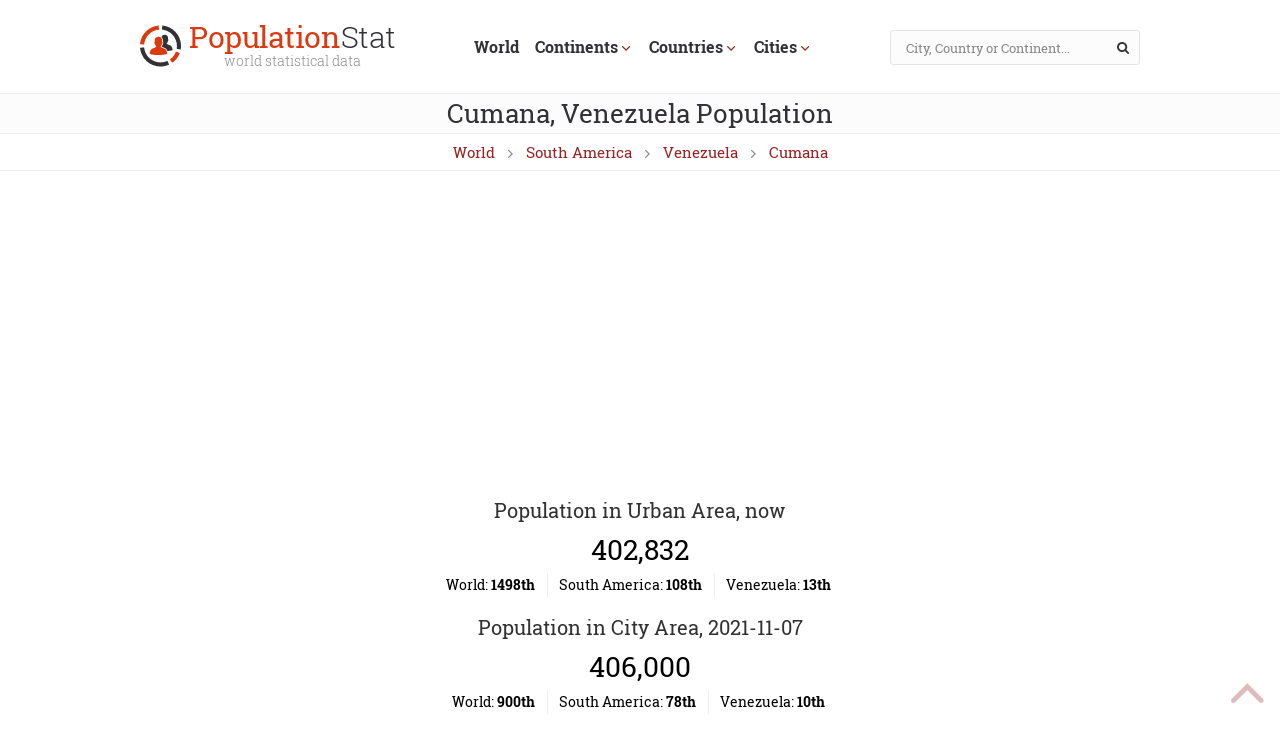

--- FILE ---
content_type: text/html; charset=UTF-8
request_url: https://populationstat.com/venezuela/cumana
body_size: 16509
content:
<!DOCTYPE HTML>
<html lang="en">
<head>
	<meta charset="UTF-8">
	<title>Cumana, Venezuela Population (2026) - Population Stat</title>

	
	<meta name="HandheldFriendly" content="True">
	<meta name="viewport" content="width=device-width, initial-scale=1.0, minimum-scale=1.0, maximum-scale=3.0">
	<meta name="format-detection" content="telephone=no">

	<style>
        *,:before,:after{-webkit-box-sizing:border-box;-moz-box-sizing:border-box;box-sizing:border-box}input,textarea{margin:0}input[type="checkbox"],input[type="radio"]{-webkit-box-sizing:border-box;-moz-box-sizing:border-box;box-sizing:border-box;padding:0}button[disabled],html input[disabled]{cursor:default}button,html input[type="button"],input[type="reset"],input[type="submit"]{-webkit-appearance:button;cursor:pointer}html,body,div,span,applet,object,iframe,h1,h2,h3,h4,h5,h6,p,pre,a,abbr,acronym,address,big,cite,code,del,dfn,em,img,ins,kbd,s,samp,small,strike,strong,sub,sup,tt,var,b,u,i,center,dl,dt,dd,ol,ul,li,fieldset,form,label,legend,table,caption,tbody,tfoot,thead,tr,th,td,article,aside,canvas,details,embed,figure,figcaption,footer,header,hgroup,menu,nav,output,ruby,section,summary,time,mark,audio,video{margin:0;padding:0;border:0;font-size:15px;font:inherit;vertical-align:baseline}article,aside,details,figcaption,figure,footer,header,hgroup,menu,nav,section{display:block}body{line-height:1;background-color:#fff}ol,ul{list-style:none}table{border-collapse:collapse;border-spacing:0}:focus{outline:0}b,strong{font-weight:700}i,em{font-style:italic}sub{vertical-align:sub;font-size:smaller}sup{vertical-align:super;font-size:smaller}@font-face{font-family:'Roboto Slab';font-style:normal;font-weight:300;src:url(/fonts/roboto-slab-300.eot);src:local('Roboto Slab Light'),local(RobotoSlab-Light),url(/fonts/roboto-slab-300.eot?#iefix) format("embedded-opentype"),url(/fonts/roboto-slab-300.woff2) format("woff2"),url(/fonts/roboto-slab-300.woff) format("woff"),url(/fonts/roboto-slab-300.ttf) format("truetype"),url(/fonts/roboto-slab-300.svg#RobotoSlab) format("svg")}@font-face{font-family:'Roboto Slab';font-style:normal;font-weight:400;src:url(/fonts/roboto-slab-regular.eot);src:local('Roboto Slab Regular'),local(RobotoSlab-Regular),url(/fonts/roboto-slab-regular.eot?#iefix) format("embedded-opentype"),url(/fonts/roboto-slab-regular.woff2) format("woff2"),url(/fonts/roboto-slab-regular.woff) format("woff"),url(/fonts/roboto-slab-regular.ttf) format("truetype"),url(/fonts/roboto-slab-regular.svg#RobotoSlab) format("svg")}@font-face{font-family:'Roboto Slab';font-style:normal;font-weight:700;src:url(/fonts/roboto-slab-700.eot);src:local('Roboto Slab Bold'),local(RobotoSlab-Bold),url(/fonts/roboto-slab-700.eot?#iefix) format("embedded-opentype"),url(/fonts/roboto-slab-700.woff2) format("woff2"),url(/fonts/roboto-slab-700.woff) format("woff"),url(/fonts/roboto-slab-700.ttf) format("truetype"),url(/fonts/roboto-slab-700.svg#RobotoSlab) format("svg")}@font-face{font-family:'icons';src:url(/fonts/icons.eot);src:url(/fonts/icons.eot#iefix) format("embedded-opentype"),url(/fonts/icons.woff2) format("woff2"),url(/fonts/icons.woff) format("woff"),url(/fonts/icons.ttf) format("truetype"),url(/fonts/icons.svg#icons) format("svg");font-weight:400;font-style:normal}html,body{height:100%}body{font:14px/24px 'Roboto Slab',sans-serif;color:#000;background:#fff}#wrapper{position:relative;min-width:320px;min-height:100%}.center{position:relative;margin:auto;padding:0;max-width:1000px}.center:before,.center:after,.content:before,.center:after{content:"";display:block;clear:both}p,.text ul,.text ol,.text dl{margin:15px 0}.text ul,.text ol,.text dd{padding-left:18px}.text ul{list-style-type:disc}.text ol{list-style-type:decimal}h1,h2,h3,h4,h5,h6{margin:22px 0 16px;font-weight:600;color:#313132}img{max-width:100%}[class^="icon-"]:before,[class*=" icon-"]:before{font-family:"icons";font-style:normal;font-weight:400;speak:none;display:inline-block;text-decoration:inherit;width:1em;margin-right:.2em;text-align:center;font-variant:normal;text-transform:none;line-height:1em;margin-left:.2em;-webkit-font-smoothing:antialiased;-moz-osx-font-smoothing:grayscale}a{transition:.3s;text-decoration:none}a.logo:hover,a.link_all:hover{text-decoration:none}.breadcrumb a:hover,.header a,a:hover,.content a:hover,a.logo:hover,a.link_all:hover{color:#333135}.breadcrumb a,.content a,.header a:hover,.top-button,a.link_all,.icon-ud:before,.icon-search:hover,li.dropdown:hover,.nav ul li ul li a:hover,.footer a:hover,.nav ul li ul li a.link_more:hover{color:#962120}a.logo span{color:#DB3A11}.icon-right:before{content:'\e804'}.icon-search:before{content:'\e801'}.icon-home:before{content:'\e803';margin-right:4px;margin-left:-1px}.icon-down:before{content:'\f004'}.icon-up:before{content:'\f005'}.icon-menu:before{content:'\f008'}::-webkit-input-placeholder{color:#888}::-moz-placeholder{color:#999}:-ms-input-placeholder{color:#999}:-moz-placeholder{color:#999}a.logo{font-size:30px;letter-spacing:-.5px;text-align:center;font-weight:300;display:inline-block}a.logo span{font-weight:400;margin-right:-5px}a.logo div{color:#8c8d8d;font-size:14px;letter-spacing:0}.logo_img{background:url(/images/logo.svg) no-repeat;background-size:42px 42px;width:42px;height:42px;content:"";margin-right:7px;display:inline-block;margin-bottom:-1px}.footer .logo_img{background:url(/images/logo_footer.svg) no-repeat}.header{padding:25px 0 20px;border-bottom:1px solid #efefef}.logo_wrap{float:left}.header_search{float:right;position:relative}.search_field{-webkit-appearance:none;height:35px;width:250px;padding:5px 35px 5px 15px;background:#fcfcfc;font-size:13px;font-family:'Roboto Slab';color:#000;border:1px solid #e3e3e3;border-radius:3px;margin-top:5px}.icon-search{top:2px;right:2px;width:30px;height:100%;text-align:center;cursor:pointer;color:#333135;transition:.3s;position:absolute;border:0;background:none}.breadcrumb{margin:-15px 0 15px;padding:5px 0;text-align:center;border-bottom:1px solid #eee}.breadcrumb a{font-size:15px;margin:0 5px}.icon-ud.rotate:before{transform:rotate(-90deg);-webkit-transform:rotate(-90deg);-moz-transform:rotate(-90deg);-ms-transform:rotate(-90deg);-o-transform:rotate(-90deg);filter:progid:DXImageTransform.Microsoft.BasicImage(rotation=3);color:#8c8d8d}ul.rank{list-style-type:none;font-size:15px;text-align:center;padding-left:0;margin:-7px 0 18px}ul.rank span{font-weight:600}ul.rank.city span{font-weight:600}ul.rank.city{font-size:14px;margin-top:-14px}ul.rank li{display:inline-block;padding:0 12px 0 8px;border-right:1px solid #eee}ul.rank li:last-child{border-right:0}.nav{text-align:center}.nav ul{list-style:none;font-size:16px;transition:.33s all ease-out;font-weight:700}.nav ul li{display:inline-block;padding:10px 8px;cursor:pointer}.nav ul li div.dropdown-toggle{display:inline-block}.nav ul li ul li{padding:7px 0;display:block;line-height:15px;position:relative;font-weight:300;font-size:14px}.nav ul li ul li a{color:#333135}.nav ul li ul li span{position:absolute;right:0;font-size:10px;color:#aaa}li.dropdown:after{content:"";height:30px;width:100%;position:absolute;z-index:5;top:100%;left:0}@media only screen and (max-device-height:768px) and (max-device-width:1024px){li.dropdown:after{display:none}}.nav ul li ul li a.link_more{color:#aaa;font-size:13px}.icon-ud:before{content:'\f004';font-size:10px;margin-left:3px;vertical-align:1px}li.dropdown{position:relative}.dropdown-menu{position:absolute;top:100%;left:-4px;z-index:1000;display:none;float:left;min-width:180px;padding:5px 15px;margin-top:4px;font-size:14px;text-align:left;list-style:none;-webkit-background-clip:padding-box;background-clip:padding-box;box-shadow:10px 10px 16px rgba(0,0,0,0.1);background-color:#efefef}.atop,.amiddle{height:90px}.content{margin-bottom:112px}.content-left{width:66.66667%;float:left}.sidebar{width:30.33333%;float:right}.content-wide{width:100%}.chart{width:90%;height:330px;margin:-10px 5% 0}.data{width:33%;font-size:16px;float:right;height:230px;vertical-align:middle;display:table}.data-city{height:auto;float:none}.h2-city{margin-top:5px}.graph-city{margin:7px 0 11px}.data.data-wide{width:100%}.city_compare{margin:30px 0 11px}.data.data-wide .data-table{width:40%;float:left;margin-left:10%}.data.data-wide .data-table.table-right{width:40%;float:left;margin:0 0 0 10%}.data .main-clock{font-size:28px;text-align:center;margin-bottom:25px}.data:after{clear:both;content:"";display:block}.data-table{width:80%;margin:0 auto}.data-table td{border-top:1px solid #eee;border-bottom:1px solid #eee;padding:5px}.data-table td:first-child{text-align:right}.data-table td{text-align:left}.data .data-table{font-size:15px}.data .data-table.cleft,.data .data-table.cright{width:37%}.data .data-table.cleft{float:left;margin:0 1% 0 12%}.data .data-table.cright{float:right;margin:0 12% 0 1%}.data-table.col2 td:first-child,.data-table.col3 td:first-child{width:45%}.data-table.col2 td:last-child{width:55%}.data-table.col3 td{width:30%}.data-table.col3 td:last-child{width:27%}.clear{clear:both}svg>g>g>g>circle:first-child{display:none}sup{margin-top:-3px;position:absolute}.data-hr{clear:both;margin-bottom:15px}.data-wrap{display:table-cell;vertical-align:middle}.data-wrap h3,.data-wrap.wh{margin-top:-20px}.h300{height:300px}.hgraphs .chart{height:400px;margin-right:0;width:95%}.breadcrumb .center{position:relative;height:100%}.tabs{background-color:#fcfcfc;border-bottom:2px solid #efefef}ul.tabs,ul.ph_select,ul.ph_select_data{list-style:none;text-align:center}ul.tabs li,ul.ph_select li,ul.ph_select_data li{display:inline-block;padding:4px 8px;margin:0 2px;border-left:1px solid #efefef;border-right:1px solid #efefef;border-top:1px solid #efefef;font-size:14px;color:#555;cursor:pointer}ul.tabs li.active,ul.ph_select li.active,ul.ph_select_data li.active{color:#000;background-color:#efefef}ul.tabs li:hover,ul.ph_select li:hover,ul.ph_select_data li:hover{background-color:#efefef}.charts h3{font-size:16px;margin:15px 0 0}ul.ph_select li,ul.ph_select_data li{border-bottom:1px solid #efefef;padding:1px 8px}ul.ph_select,ul.ph_select_data{display:inline-block;padding-left:8px;margin:2px 0}.ph_div{text-align:center;margin:-8px 0 7px}.ph_div span{vertical-align:1px}.linking{width:90%;margin:0 auto;text-align:center}.linking div{display:inline-block;padding:1px 10px;border:1px solid #eee;color:#777;margin:4px}.linking div.active{background-color:#efefef;color:#000}.linking div span{margin-left:15px}.linking div span span{margin-left:2px}.container_link{text-align:center;margin-top:5px}.map{width:90%;height:400px;border:0;margin:0 auto;display:block}.imh2{height:20px;width:100%}table th{font-weight:600;text-transform:uppercase;line-height:17px;padding:6px 8px;vertical-align:bottom}table th,table tr:nth-child(even) td,.city_table div:nth-child(even){background-color:#fcfcfc}table.ph{color:#333135;width:90%;margin:0 auto;line-height:15px}table.ph.col4,table.ph.col3{width:60%}table.ph.col5{width:70%}table.ph.all{width:100%}table.ph tr,.city_table div{border:1px solid #eee}table.ph td{border:0;padding:6px 10px}table.ph.all td{border:0;padding:6px 4px}table.ph tr.y1,table.ph tr.y5{display:none}table.ph tr.y1.visible,table.ph tr.y5.visible{display:table-row}table.ph td.nv,table.ph th.nv{display:none}table.ph.all th,table.ph.all td{display:table-cell!important}table.col3 th{width:42%}table.col3 th:first-child{width:16%}table.col4 th{width:28%}table.col4 th:first-child{width:16%}table.col5 th{width:21%}table.col5 th:first-child{width:16%}table.col8 th{width:12.5%}table.col9 th{width:11.11%}table.col9 th:first-child{width:4.11%}table.col9 th:nth-child(2){width:18.11%}table.col8.all th,table.col9.all th{width:auto}table.ph span{margin-left:5px}table.ph.all span{margin-left:2px}table.ph.all th{padding:6px 4px;width:7.69%}table.ph.all.col8 th{width:7.69%}table.ph.all.col9 th{width:7.14%}table.ph td{text-align:center}table.ph .th_v1{display:none}table.ph.all .th_v2{display:none}table.ph.all .th_v1{display:block}a.link_all{margin-right:10px;margin-left:10px}.clock{transition:.3s}table.ph thead th{position:sticky;position:-webkit-sticky;top:-1px;z-index:10}.city_table div{width:17%;margin:-1px 1.5% 0;padding:5px 15px;display:inline-block}.city_table .pop{float:right}table[data-sortable]{border-collapse:collapse;border-spacing:0}table[data-sortable] th{vertical-align:bottom;font-weight:700;position:relative}table[data-sortable] th:not([data-sortable="false"]){-webkit-user-select:none;-moz-user-select:none;-ms-user-select:none;-o-user-select:none;user-select:none;-webkit-tap-highlight-color:rgba(0,0,0,0);-webkit-touch-callout:none;cursor:pointer}table[data-sortable] th:after{content:"";display:none;vertical-align:inherit;height:0;width:0;border-width:5px;border-style:solid;border-color:transparent;margin-right:1px;margin-left:10px;float:right}table[data-sortable] th[data-sorted="true"]{padding-left:5px;padding-right:12px}table[data-sortable] th[data-sorted="true"]:after{display:inline-block;position:absolute;right:0;bottom:11px}table[data-sortable] th[data-sorted-direction="descending"]:after{border-top-color:inherit;bottom:6px}table[data-sortable] th[data-sorted-direction="ascending"]:after{border-bottom-color:inherit}h1{font-weight:400;font-style:normal;font-family:'Roboto Slab',serif;color:#333135;font-size:26px;line-height:1.5;letter-spacing:0;border-bottom:1px solid #eee;text-align:center;margin-top:0;background-color:#fcfcfc}h2{font-size:20px;text-align:center;font-weight:400}h3{font-size:18px;text-align:center;font-weight:400}.pre_footer{width:100%;height:1px}.field,.send,textarea{display:block;margin:10px auto;padding:7px;color:#000}.field,textarea{background:#fcfcfc;font:normal 13px/1 'Roboto Slab';color:#000;border:1px solid #e3e3e3;border-radius:3px;width:60%}.send{padding:7px 20px}.footer{background-color:#333135;width:100%;color:#b5b5b5;padding:18px 0 15px;position:absolute;bottom:0;margin-top:84px}.footer.page_min{position:absolute;bottom:0;margin-top:84px}.footer a{color:#ddd}.footer .logo_img{opacity:.8;background-size:45px 45px;width:45px;height:45px}.footer .logo_img:hover{opacity:.9}.footer .logo_img a{width:100%;height:100%;display:block}.footer .logo_wrap{float:left}.footer_copy a{position:relative;margin-left:18px}.footer_copy a:before{content:"";position:absolute;left:-13px;top:8px;border-radius:5px;background:#555;height:5px;width:5px}.footer_copy,.footer_sources{margin-left:55px}.top-button{line-height:47px;text-align:center;transition:.33s all ease-out;position:fixed;overflow:hidden;text-decoration:none;z-index:20;position:fixed;right:5px;bottom:5px;opacity:.3;font-size:40px}.top-button:hover{opacity:.7}.p_search{display:block;padding:10px 0;text-align:center}.population_review,.population_image{max-width:750px;margin:0 auto;text-align:justify;text-indent:20px;font-size:15px;color:#1c1c1c}.population_review h2,.population_image{text-indent:0}.population_review h3{font-size:16px;font-weight:600;margin:17px 0 -5px;text-indent:0}.population_image{padding:20px 40px 0;text-align:center}.updated{text-align:right;font-style:italic}@media (min-width: 470px){.dropdown:hover,.dropdown:hover > a{color:#ff3433}}@media only screen and (max-height:768px) and (max-width:1024px){.dropdown.in_tablet > .dropdown-menu{display:block}.dropdown.in_tablet .icon-ud:before{content:'\f005'}}@media screen and (min-height:768px),screen and (min-width:1024px){.dropdown:hover > .dropdown-menu{display:block}.dropdown:hover .icon-ud:before{content:'\f005'}}.navbar-mobile{display:none}@media (max-width: 1040px){.center{padding:0 15px}nav ul{font-size:15px}.breadcrumb h1{padding-left:20px}.breadcrumb ul{padding-right:20px}.icon-ud:before{margin-left:2px}}@media (max-width: 1000px){.navbar-collapse > ul > li{padding:10px}.nav{padding-top:50px;margin-bottom:-10px}.dropdown-menu{top:80%}.chart{width:96%;margin:-10px 2% 0}table.ph{width:100%}.table_wrapper{overflow-x:auto}.data-table.col3 td:first-child{width:35%}}@media (max-width: 840px){.city_table div{width:23%;margin:-1px 1% 0}}@media (max-width: 810px){ul.tabs li{margin:0 2px 4px;border-bottom:1px solid #efefef}.data .data-table.cleft,.data .data-table.cright{width:40%}.data .data-table.cleft{margin:0 1% 0 9%}.data .data-table.cright{margin:0 9% 0 1%}.data-table.col3 td:first-child{width:30%}.data-table.col3 td{width:30%}.data-table.col3 td:last-child{width:40%}table.ph.col8 .rank,table.ph.col9 .rank{display:none!important}table.col8 .mf,table.col9 .mf{position:absolute;left:5px;top:auto;background-color:#fcfcfc;border:1px solid #eee!important;margin-top:-1px;z-index:1;white-space:nowrap;text-overflow:ellipsis;overflow:hidden;display:block}table.col8 .mf{width:61px!important}table.col9 .mf{width:140px!important;text-align:right}table.col8 th.mf,table.col9 th.mf{height:48px;padding-top:23px}table.col8.all th.mf,table.col9.all th.mf{height:65px;padding-top:40px}table.col8{margin-left:calc((810px - 100vw)/3.5)}table.col9{margin-left:calc((810px - 100vw)/1.7)}table.ph.col8.all{margin-left:50px}table.ph.col9.all{margin-left:129px}table.ph.col3,table.ph.col4{width:80%}table.ph.col5{width:90%}}@media (max-width: 710px){.data .data-table.cleft,.data .data-table.cright{width:42%}.data .data-table.cleft{margin:0 1% 0 7%}.data .data-table.cright{margin:0 7% 0 1%}}@media (max-width: 675px){.data .data-table.cleft,.data .data-table.cright{width:45%}.data .data-table.cleft{margin:0 1% 0 4%}.data .data-table.cright{margin:0 4% 0 1%}}@media (max-width: 630px){.data .data-table.cleft,.data .data-table.cright{width:49%;margin:0 .5%}table.col8{margin-left:49px}table.col9{margin-left:129px}.city_table div{width:31.33%;margin:-1px 1% 0}}@media (max-width: 580px){.field,textarea{width:100%}.data .data-table.cleft,.data .data-table.cright{width:96%;margin:0 2%}.data-table.col3 td:first-child{width:45%}.data-table.col3 td{width:30%}.data-table.col3 td:last-child{width:25%}.center{padding:0 10px}.header .logo_wrap{float:none;text-align:center;margin-left:-25px}.header_search{float:none;margin:-30px -10px 20px}.search_field{width:100%;border-radius:0}.navbar-collapse > ul > li{padding:10px 7px}.nav{margin-left:-10px;margin-right:-10px;padding-top:2px}.search_field{height:40px}table.ph.col8.all{margin-left:52px}table.ph.col9.all{margin-left:131px}table.ph.col3,table.ph.col4,table.ph.col5{width:100%}table.ph td{padding:6px 4px}table.ph td.mf{padding:6px 10px 6px 0}}@media (max-width: 500px){.navbar-collapse > ul > li{padding:10px 4px}}@media (max-width: 470px){.atop,.amiddle{height:100px}.population_review,.population_image{text-indent:0;padding:0 5px;text-align:left}.navbar-collapse > ul > li{padding:7px 4px}.city_table div{width:48%;margin:-1px 1% 0}.navbar-mobile{display:block;font-size:16px;font-weight:600;cursor:pointer;margin-top:5px}.navbar-mobile .icon-menu{font-size:17px;margin-right:3px}div.dropdown-toggle{width:100%}.navbar-collapse.in{display:block}.navbar-collapse{display:none;border:1px solid #d6d6d6;background-color:#efefef;margin:10px;text-align:left}.navbar-collapse a{font-size:16px;padding-left:10px}.navbar-collapse>ul>li,.dropdown.open .dropdown-menu li+li{width:100%;display:block;margin-left:0!important}.dropdown.open .dropdown-menu{font-size:14px;padding:3px 20px;margin-top:5px;margin-bottom:9px;position:relative;display:block;box-shadow:none;-webkit-box-shadow:none;width:100%}.dropdown .icon-ud{float:right;padding:0 5px 0 0}.dropdown .icon-ud:before{font-size:14px;color:#333135}.dropdown.open .icon-ud:before{content:'\f005';color:#ff3433}li.dropdown:after{display:none}.navbar-toggle.in,.dropdown-open a,.dropdown-menu a:hover{color:#ff3433}.dropdown-menu a{font-size:14px;color:#333135}.chart{width:100%;margin:-10px 2% 0}table.col8{margin-left:54px}table.col9{margin-left:134px}.navbar-toggle{padding:5px 0}.map{width:100%}}@media (max-width: 400px){a.link_all{display:block}}@media (max-width: 370px){.data-table.col3 td:first-child{width:40%}.data-table.col3 td{width:35%}.data-table.col3 td:last-child{width:25%}}
    </style>
	           
            <script type="text/javascript">
              var data=[],chart_rows=[],chart_fields=[],charts=[],options=[],selectrow="76",selectrow2="16",chart_position="top";
            chart_rows["total"] = [["1950",46000],["1951",47000],["1952",49000],["1953",51000],["1954",54000],["1955",56000],["1956",58000],["1957",60000],["1958",63000],["1959",65000],["1960",68000],["1961",71000],["1962",75000],["1963",79000],["1964",83000],["1965",87000],["1966",92000],["1967",96000],["1968",101000],["1969",106000],["1970",112000],["1971",118000],["1972",123000],["1973",128000],["1974",133000],["1975",139000],["1976",145000],["1977",151000],["1978",157000],["1979",164000],["1980",171000],["1981",178000],["1982",182000],["1983",186000],["1984",189000],["1985",193000],["1986",196000],["1987",200000],["1988",204000],["1989",207000],["1990",211000],["1991",216000],["1992",221000],["1993",226000],["1994",231000],["1995",236000],["1996",241000],["1997",247000],["1998",252000],["1999",258000],["2000",264000],["2001",270000],["2002",275000],["2003",279000],["2004",283000],["2005",288000],["2006",292000],["2007",297000],["2008",302000],["2009",306000],["2010",311000],["2011",316000],["2012",325000],["2013",336000],["2014",347000],["2015",358000],["2016",365000],["2017",372000],["2018",380000],["2019",386000],["2020",393000],["2021",399000],["2022",406000],["2023",412000],["2024",417000],["2025",423000],["2026",428000],["2027",433000],["2028",438000],["2029",442000],["2030",447000],["2031",452000],["2032",456000],["2033",460000],["2034",465000],["2035",469000]]; chart_fields["total"] = ["Total population"];
chart_left={"total": 100};var clock_rates = {"total": 0.00022196854389}
                var clock_values = {"total": 402832}
                const numberWithCommas = (x) => {
                  return Math.round(x).toString().replace(/\B(?=(\d{3})+(?!\d))/g, ",");
                }
                var clock = setInterval(function(){
                    for (var key in clock_rates) {
                        if (clock_rates.hasOwnProperty(key)) {
                            clock_values[key] += clock_rates[key];
                            if (elem = document.getElementById("clock_"+key)) elem.innerHTML = numberWithCommas(clock_values[key]);
                        }
                    }
                },1000)
            function initChart()
            {       
              google.charts.load("current", {"packages":["corechart"]});
              google.charts.setOnLoadCallback(drawCharts);
        
            function drawCharts() {
              var chart_w = Math.round(document.getElementById("text").offsetWidth*0.82);
               drawChart("total");
              }
             }
            </script>
            <script type="text/javascript" async src="https://www.gstatic.com/charts/loader.js" onLoad="initChart()"></script>
        
	<!-- Google tag (gtag.js) -->
	<script async src="https://www.googletagmanager.com/gtag/js?id=G-4TN84WBF6E"></script>
	<script>
		window.dataLayer = window.dataLayer || [];
		function gtag(){dataLayer.push(arguments);}
		gtag('js', new Date());

		gtag('config', 'G-4TN84WBF6E');
	</script>

</head>
<body>
	<div id="wrapper">
		<div class="header">
			<div class="center">
			<div class="header_wrap">
				<div class="header_search">
					<form action="/search/" class="search" method="POST">
						<input type="text" class="search_field" name="val" maxlength="40" value="" placeholder="City, Country or Continent...">
						<button class="icon-search" type="submit"></button>
					</form>
				</div>
				<div class="logo_wrap"><div class="logo_img"></div><a href="/" class="logo" title="World Population Statistics"><span>Population</span> Stat <div>world statistical data</div></a></div>

				<div class="nav" id="nav">
					<div class="navbar-mobile">
			            <div class="navbar-toggle"><span class="icon-menu" title="Toggle navigation"></span>Locations</div>
		          	</div>
	          		<div id="navbar" class="navbar-collapse">

					<ul class="nav_list">
	<li><a href="/">World</a></li><li class="dropdown"><div class="dropdown-toggle"><a href="/continents/" class="cat_link" ontouchstart="return ClickCatlink(event)">Continents<span class="icon-ud"></span></a></div><ul class="dropdown-menu"><li><a href="/asia/">Asia <span>4650 M</span></a></li><li><a href="/africa/">Africa <span>1384 M</span></a></li><li><a href="/europe/">Europe <span>745 M</span></a></li><li><a href="/north-america/">North America <span>504 M</span></a></li><li><a href="/south-america/">South America <span>438 M</span></a></li><li><a href="/central-america/">Central America <span>51 M</span></a></li><li><a href="/oceania/">Oceania <span>45 M</span></a></li><li><a href="/caribbean/">Caribbean <span>44 M</span></a></li><li><a class="link_more" href="/continents/">comparison</a></li></ul></li><li class="dropdown"><div class="dropdown-toggle"><a href="/countries/" class="cat_link" ontouchstart="return ClickCatlink(event)">Countries<span class="icon-ud"></span></a></div><ul class="dropdown-menu"><li><a href="/china/">China <span>1416 M</span></a></li><li><a href="/india/">India <span>1407 M</span></a></li><li><a href="/united-states/">United States <span>334 M</span></a></li><li><a href="/indonesia/">Indonesia <span>279 M</span></a></li><li><a href="/pakistan/">Pakistan <span>229 M</span></a></li><li><a href="/nigeria/">Nigeria <span>217 M</span></a></li><li><a href="/brazil/">Brazil <span>215 M</span></a></li><li><a href="/bangladesh/">Bangladesh <span>168 M</span></a></li><li><a href="/russia/">Russia <span>143 M</span></a></li><li><a href="/mexico/">Mexico <span>132 M</span></a></li><li><a class="link_more" href="/countries/">more...</a></li></ul></li><li class="dropdown"><div class="dropdown-toggle"><a href="/cities/" class="cat_link" ontouchstart="return ClickCatlink(event)">Cities<span class="icon-ud"></span></a></div><ul class="dropdown-menu"><li><a href="/japan/tokyo">Tokyo <span>37 M</span></a></li><li><a href="/india/delhi">Delhi <span>32 M</span></a></li><li><a href="/china/shanghai">Shanghai <span>29 M</span></a></li><li><a href="/bangladesh/dhaka">Dhaka <span>22 M</span></a></li><li><a href="/brazil/sao-paulo">Sao Paulo <span>22 M</span></a></li><li><a href="/mexico/mexico-city">Mexico City <span>22 M</span></a></li><li><a href="/egypt/cairo">Cairo <span>22 M</span></a></li><li><a href="/china/beijing">Beijing <span>21 M</span></a></li><li><a href="/india/mumbai">Mumbai <span>21 M</span></a></li><li><a href="/japan/osaka">Osaka <span>19 M</span></a></li><li><a class="link_more" href="/cities/">more...</a></li></ul></li>					</ul>

					</div>
				</div>

			</div>
			</div>

		</div>

		<h1>Cumana, Venezuela Population</h1>
        <div class="breadcrumb"><a href="/">World</a> <span class="icon-ud rotate"></span> <a href="/south-america/">South America</a> <span class="icon-ud rotate"></span> <a href="/venezuela/">Venezuela</a> <span class="icon-ud rotate"></span> <a href="/venezuela/cumana">Cumana</a></div>		<div class="content">
		<div class="center">
			<div class="text content-" id="text">
                
            <div style="margin:25px 0 12px">
                <script async src="//pagead2.googlesyndication.com/pagead/js/adsbygoogle.js"></script>
                <ins class="adsbygoogle"
                     style="display:block;width:100%"
                     data-ad-client="ca-pub-7234444337474803"
                     data-ad-slot="1497924169"
                     data-ad-format="auto"
                     data-full-width-responsive="true"></ins>
                <script>
                    (adsbygoogle = window.adsbygoogle || []).push({});
                </script>
            </div>        		<h2>Population in Urban Area, now</h2>
        <div class="data data-wide data-city"><div class="data-wrap">
            <div class="main-clock clock" id="clock_total">402,832</div>
        </div></div><ul class="rank city">
                    <li>World: <span>1498th</span></li>
                    <li>South America: <span>108th</span></li>
                    <li>Venezuela: <span>13th</span></li>
                </ul><h2 class="h2-city">Population in City Area, 2021-11-07</h2>
        <div class="data data-wide data-city"><div class="data-wrap">
            <div class="main-clock clock">406,000</div>
        </div></div><ul class="rank city">
                    <li>World: <span>900th</span></li>
                    <li>South America: <span>78th</span></li>
                    <li>Venezuela: <span>10th</span></li>
                </ul>
        <h2 class="graph-city">Cumana Urban Area Population Graph</h2><div class="charts"><div id="chart_total" class="chart"></div></div><h2>Cumana Urban Area Population History</h2><div class="city_table"><div><span class="year">1950</span> <span class="pop">46,000</span></div><div><span class="year">1951</span> <span class="pop">47,000</span></div><div><span class="year">1952</span> <span class="pop">49,000</span></div><div><span class="year">1953</span> <span class="pop">51,000</span></div><div><span class="year">1954</span> <span class="pop">54,000</span></div><div><span class="year">1955</span> <span class="pop">56,000</span></div><div><span class="year">1956</span> <span class="pop">58,000</span></div><div><span class="year">1957</span> <span class="pop">60,000</span></div><div><span class="year">1958</span> <span class="pop">63,000</span></div><div><span class="year">1959</span> <span class="pop">65,000</span></div><div><span class="year">1960</span> <span class="pop">68,000</span></div><div><span class="year">1961</span> <span class="pop">71,000</span></div><div><span class="year">1962</span> <span class="pop">75,000</span></div><div><span class="year">1963</span> <span class="pop">79,000</span></div><div><span class="year">1964</span> <span class="pop">83,000</span></div><div><span class="year">1965</span> <span class="pop">87,000</span></div><div><span class="year">1966</span> <span class="pop">92,000</span></div><div><span class="year">1967</span> <span class="pop">96,000</span></div><div><span class="year">1968</span> <span class="pop">101,000</span></div><div><span class="year">1969</span> <span class="pop">106,000</span></div><div><span class="year">1970</span> <span class="pop">112,000</span></div><div><span class="year">1971</span> <span class="pop">118,000</span></div><div><span class="year">1972</span> <span class="pop">123,000</span></div><div><span class="year">1973</span> <span class="pop">128,000</span></div><div><span class="year">1974</span> <span class="pop">133,000</span></div><div><span class="year">1975</span> <span class="pop">139,000</span></div><div><span class="year">1976</span> <span class="pop">145,000</span></div><div><span class="year">1977</span> <span class="pop">151,000</span></div><div><span class="year">1978</span> <span class="pop">157,000</span></div><div><span class="year">1979</span> <span class="pop">164,000</span></div><div><span class="year">1980</span> <span class="pop">171,000</span></div><div><span class="year">1981</span> <span class="pop">178,000</span></div><div><span class="year">1982</span> <span class="pop">182,000</span></div><div><span class="year">1983</span> <span class="pop">186,000</span></div><div><span class="year">1984</span> <span class="pop">189,000</span></div><div><span class="year">1985</span> <span class="pop">193,000</span></div><div><span class="year">1986</span> <span class="pop">196,000</span></div><div><span class="year">1987</span> <span class="pop">200,000</span></div><div><span class="year">1988</span> <span class="pop">204,000</span></div><div><span class="year">1989</span> <span class="pop">207,000</span></div><div><span class="year">1990</span> <span class="pop">211,000</span></div><div><span class="year">1991</span> <span class="pop">216,000</span></div><div><span class="year">1992</span> <span class="pop">221,000</span></div><div><span class="year">1993</span> <span class="pop">226,000</span></div><div><span class="year">1994</span> <span class="pop">231,000</span></div><div><span class="year">1995</span> <span class="pop">236,000</span></div><div><span class="year">1996</span> <span class="pop">241,000</span></div><div><span class="year">1997</span> <span class="pop">247,000</span></div><div><span class="year">1998</span> <span class="pop">252,000</span></div><div><span class="year">1999</span> <span class="pop">258,000</span></div><div><span class="year">2000</span> <span class="pop">264,000</span></div><div><span class="year">2001</span> <span class="pop">270,000</span></div><div><span class="year">2002</span> <span class="pop">275,000</span></div><div><span class="year">2003</span> <span class="pop">279,000</span></div><div><span class="year">2004</span> <span class="pop">283,000</span></div><div><span class="year">2005</span> <span class="pop">288,000</span></div><div><span class="year">2006</span> <span class="pop">292,000</span></div><div><span class="year">2007</span> <span class="pop">297,000</span></div><div><span class="year">2008</span> <span class="pop">302,000</span></div><div><span class="year">2009</span> <span class="pop">306,000</span></div><div><span class="year">2010</span> <span class="pop">311,000</span></div><div><span class="year">2011</span> <span class="pop">316,000</span></div><div><span class="year">2012</span> <span class="pop">325,000</span></div><div><span class="year">2013</span> <span class="pop">336,000</span></div><div><span class="year">2014</span> <span class="pop">347,000</span></div><div><span class="year">2015</span> <span class="pop">358,000</span></div><div><span class="year">2016</span> <span class="pop">365,000</span></div><div><span class="year">2017</span> <span class="pop">372,000</span></div><div><span class="year">2018</span> <span class="pop">380,000</span></div><div><span class="year">2019</span> <span class="pop">386,000</span></div><div><span class="year">2020</span> <span class="pop">393,000</span></div><div><span class="year">2021</span> <span class="pop">399,000</span></div><div><span class="year">2022</span> <span class="pop">406,000</span></div><div><span class="year">2023</span> <span class="pop">412,000</span></div><div><span class="year">2024</span> <span class="pop">417,000</span></div><div><span class="year">2025</span> <span class="pop">423,000</span></div><div><span class="year">2026</span> <span class="pop">428,000</span></div></div><h2>Cumana Urban Area Population Projections</h2><div class="city_table"><div><span class="year">2027</span> <span class="pop">433,000</span></div><div><span class="year">2028</span> <span class="pop">438,000</span></div><div><span class="year">2029</span> <span class="pop">442,000</span></div><div><span class="year">2030</span> <span class="pop">447,000</span></div><div><span class="year">2031</span> <span class="pop">452,000</span></div><div><span class="year">2032</span> <span class="pop">456,000</span></div><div><span class="year">2033</span> <span class="pop">460,000</span></div><div><span class="year">2034</span> <span class="pop">465,000</span></div><div><span class="year">2035</span> <span class="pop">469,000</span></div></div><h2>Map of Cumana, Venezuela</h2><iframe class="map" frameborder="0" src="https://www.google.com/maps/embed/v1/place?key=AIzaSyBSq8P04DxQpPB3EXzdilojD7hvOlA6b2g&q=Cumana, Venezuela" allowfullscreen></iframe><h2>All Biggest Cities in Venezuela</h2><div class="linking"><div><a href="/venezuela/caracas">Caracas</a><span>3<span>M</span></span></div><div><a href="/venezuela/maracaibo">Maracaibo</a><span>2<span>M</span></span></div><div><a href="/venezuela/valencia">Valencia</a><span>2<span>M</span></span></div><div><a href="/venezuela/barquisimeto">Barquisimeto</a><span>1<span>M</span></span></div><div><a href="/venezuela/maracay">Maracay</a><span>1<span>M</span></span></div><div><a href="/venezuela/ciudad-guayana">Ciudad Guayana</a><span>950<span>k</span></span></div><div><a href="/venezuela/barcelona">Barcelona</a><span>815<span>k</span></span></div><div><a href="/venezuela/maturin">Maturin</a><span>739<span>k</span></span></div><div><a href="/venezuela/cabimas">Cabimas</a><span>598<span>k</span></span></div><div><a href="/venezuela/san-cristobal">San Cristobal</a><span>481<span>k</span></span></div><div><a href="/venezuela/guarenas">Guarenas</a><span>471<span>k</span></span></div><div><a href="/venezuela/ciudad-bolivar">Ciudad Bolivar</a><span>413<span>k</span></span></div><div class="active">Cumana<span>406<span>k</span></span></div><div><a href="/venezuela/barinas">Barinas</a><span>397<span>k</span></span></div><div><a href="/venezuela/merida">Merida</a><span>351<span>k</span></span></div><div><a href="/venezuela/acarigua">Acarigua</a><span>350<span>k</span></span></div></div>        	</div>
		</div>
		</div>

		<div class="pre_footer"></div>

		<div class="footer">
			<div class="center">
				<div class="logo_wrap"><div class="logo_img" title="Main Page"><a href="/"></a></div></div>
				<div class="footer_copy">© Population Stat, 2017-2026<a href="/contacts/">Contacts</a></div>
				<div class="footer_sources">Data sources - <a href="https://data.worldbank.org/data-catalog/population-projection-tables" target="_blank">World Bank</a>, <a href="https://esa.un.org/unpd/wpp/" target="_blank">United Nations</a>, <a href="https://www.census.gov/data/data-tools.html" target="_blank">Census</a>, <a href="http://www.geonames.org/" target="_blank">GeoNames</a></div>
			</div>
		</div>
	</div>
	<a href="#" id="top-button" class="top-button icon-up" onclick="scrollToTop(600); return false;"></a>
<script>
    var drawed_charts=new Array();document.addEventListener('DOMContentLoaded',function(){(function(){var a,i,e,j,n;e=/^-?[£$¤]?[\d,.]+%?$/,n=/^\s+|\s+$/g,i=["click"],"ontouchstart"in document.documentElement&&(i=["touchstart"]),a=function(t,e,n){return null!=t.addEventListener?t.addEventListener(e,n,!1):t.attachEvent("on"+e,n)},(j={init:function(t){var e,n,r,o,a;for(null==t&&(t={}),null==t.selector&&(t.selector="table[data-sortable]"),a=[],r=0,o=(n=document.querySelectorAll(t.selector)).length;r<o;r++)e=n[r],a.push(j.initTable(e));return a},initTable:function(t){var e,n,r,o,a,i;if(1===(null!=(i=t.tHead)?i.rows.length:void 0)&&"true"!==t.getAttribute("data-sortable-initialized")){for(t.setAttribute("data-sortable-initialized","true"),e=o=0,a=(r=t.querySelectorAll("th")).length;o<a;e=++o)"false"!==(n=r[e]).getAttribute("data-sortable")&&j.setupClickableTH(t,n,e);return t}},setupClickableTH:function(E,D,N){var t,e,x,n,r,o;for(x=j.getColumnType(E,N),e=function(t){var e,n,r,o,a,i,u,l,s,c,d,f,p,h,g,b,m,v,y,A,T,C,S,w;if(!0===t.handled)return!1;for(t.handled=!0,u="true"===this.getAttribute("data-sorted"),l=this.getAttribute("data-sorted-direction"),r=u?"ascending"===l?"descending":"ascending":x.defaultSortDirection,p=0,m=(c=this.parentNode.querySelectorAll("th")).length;p<m;p++)(D=c[p]).setAttribute("data-sorted","false"),D.removeAttribute("data-sorted-direction");if(this.setAttribute("data-sorted","true"),this.setAttribute("data-sorted-direction",r),s=E.tBodies[0],i=[],u){for(b=0,A=(w=s.rows).length;b<A;b++)n=w[b],i.push(n);for(i.reverse(),C=0,T=i.length;C<T;C++)a=i[C],s.appendChild(a)}else{for(f=null!=x.compare?x.compare:function(t,e){return e-t},e=function(t,e){return t[0]===e[0]?t[2]-e[2]:x.reverse?f(e[0],t[0]):f(t[0],e[0])},o=h=0,v=(S=s.rows).length;h<v;o=++h)a=S[o],d=j.getNodeValue(a.cells[N]),null!=x.comparator&&(d=x.comparator(d)),i.push([d,a,o]);for(i.sort(e),g=0,y=i.length;g<y;g++)a=i[g],s.appendChild(a[1])}return"function"==typeof window.CustomEvent&&"function"==typeof E.dispatchEvent?E.dispatchEvent(new CustomEvent("Sortable.sorted",{bubbles:!0})):void 0},o=[],n=0,r=i.length;n<r;n++)t=i[n],o.push(a(D,t,e));return o},getColumnType:function(t,e){var n,r,o,a,i,u,l,s,c,d,f;if(null!=(r=null!=(c=t.querySelectorAll("th")[e])?c.getAttribute("data-sortable-type"):void 0))return j.typesObject[r];for(i=0,l=(d=t.tBodies[0].rows).length;i<l;i++)for(n=d[i],o=j.getNodeValue(n.cells[e]),u=0,s=(f=j.types).length;u<s;u++)if((a=f[u]).match(o))return a;return j.typesObject.alpha},getNodeValue:function(t){var e;return t?null!==(e=t.getAttribute("data-value"))?e:void 0!==t.innerText?t.innerText.replace(n,""):t.textContent.replace(n,""):""},setupTypes:function(t){var e,n,r,o;for(j.types=t,j.typesObject={},o=[],n=0,r=t.length;n<r;n++)e=t[n],o.push(j.typesObject[e.name]=e);return o}}).setupTypes([{name:"numeric",defaultSortDirection:"descending",match:function(t){return t.match(e)},comparator:function(t){return parseFloat(t.replace(/[^0-9.-]/g,""),10)||0}},{name:"date",defaultSortDirection:"ascending",reverse:!0,match:function(t){return!isNaN(Date.parse(t))},comparator:function(t){return Date.parse(t)||0}},{name:"alpha",defaultSortDirection:"ascending",match:function(){return!0},compare:function(t,e){return t.localeCompare(e)}}]),setTimeout(j.init,0),"function"==typeof define&&define.amd?define(function(){return j}):"undefined"!=typeof exports?module.exports=j:window.Sortable=j}).call(this);var toggle=document.getElementsByClassName('navbar-toggle')[0],collapse=document.getElementsByClassName('navbar-collapse')[0],dropdowns=document.getElementsByClassName('dropdown'),catlinks=document.getElementsByClassName('cat_link');function toggleMenu(event){collapse.classList.toggle('collapse');collapse.classList.toggle('in');this.classList.toggle('in')}
        function closeMenus(){for(var j=0;j<dropdowns.length;j++){dropdowns[j].getElementsByClassName('dropdown-toggle')[0].classList.remove('dropdown-open');dropdowns[j].classList.remove('in_tablet');dropdowns[j].classList.remove('open')}}
        for(var i=0;i<dropdowns.length;i++){dropdowns[i].addEventListener('click',function(event){if(document.body.clientWidth<470){var firedclass=event.target.className.split(" ")[0];if(firedclass!='cat_link')
        {if(event.target.tagName!="A"){event.preventDefault();}var open=this.classList.contains('open');closeMenus();if(!open){this.getElementsByClassName('dropdown-toggle')[0].classList.toggle('dropdown-open');this.classList.toggle('open')}}}})}
        var tabsItem=document.querySelectorAll('.tabs > li');for(var i=0;i<tabsItem.length;i++){tabsItem[i].addEventListener('click',function(e){e.preventDefault();var tabs=this.parentNode;removeClass(tabs.querySelector('.active'),'active');addClass(this,'active');var id=this.id;id=id.replace(/^tab_/,'');chart_id='chart_'+id;var charts=document.getElementsByClassName('chart');for(var j=0;j<charts.length;j++){charts[j].style.display='none'}
            document.getElementById(chart_id).style.display='block';drawChart(id)})}
        var tabsItem=document.querySelectorAll('.ph_select > li');for(var i=0;i<tabsItem.length;i++){tabsItem[i].addEventListener('click',function(e){e.preventDefault();var tabs=this.parentNode;removeClass(tabs.querySelector('.active'),'active');addClass(this,'active');var id=this.id;var spl=id.split('_');var table_id=spl[1];id=spl[0];removeClassAll(document.getElementById('ph'+table_id).querySelectorAll('tr'),'visible');addClassAll(document.getElementById('ph'+table_id).querySelectorAll('tr.'+id),'visible');if(id=='y1')addClassAll(document.getElementById('ph'+table_id).querySelectorAll('tr.y5'),'visible')})}
        var tabsItem=document.querySelectorAll('.ph_select_data > li');for(var i=0;i<tabsItem.length;i++){tabsItem[i].addEventListener('click',function(e){e.preventDefault();var tabs=this.parentNode;removeClass(tabs.querySelector('.active'),'active');addClass(this,'active');var id=this.id;var spl=id.split('_');var table_id=spl[1];id=spl[0];removeClass(document.getElementById('ph'+table_id),'all');if(id=='da')addClass(document.getElementById('ph'+table_id),'all')})}
        function closeMenusOnResize(){if(document.body.clientWidth>=470){closeMenus();collapse.classList.add('collapse');collapse.classList.remove('in');toggle.classList.remove('in')}
            if(typeof drawCharts==="function")
            {drawed_charts=new Array();var charts=document.getElementsByClassName('chart');for(var j=0;j<charts.length;j++){if(charts[j].style.display!='none')
            {var id=charts[j].id;id=id.replace(/^chart_/,'');drawChart(id)}}}}
        window.addEventListener('resize',closeMenusOnResize,!1);toggle.addEventListener('click',toggleMenu,!1);var hasClass=function(el,cl){var regex=new RegExp('(?:\\s|^)'+cl+'(?:\\s|$)');return!!el.className.match(regex)},addClass=function(el,cl){el.className+=' '+cl},removeClass=function(el,cl){var regex=new RegExp('(?:\\s|^)'+cl+'(?:\\s|$)');el.className=el.className.replace(regex,' ').trim()},toggleClass=function(el,cl){hasClass(el,cl)?removeClass(el,cl):addClass(el,cl)},addClassAll=function(el,cl){for(var i=0;i<el.length;i++)addClass(el[i],cl);},removeClassAll=function(el,cl){for(var i=0;i<el.length;i++)removeClass(el[i],cl);}});function scrollToTop(o){const l=window.scrollY,n=Math.PI/(o/15),c=l/2;var r,t=0,s=setInterval(function(){0!=window.scrollY?(t+=1,r=c-c*Math.cos(t*n),window.scrollTo(0,l-r)):clearInterval(s)},15)}
    function ClickCatlink(event)
    {if(document.body.clientWidth>=470){event.preventDefault();var curr_elem=event.target.parentNode.parentNode;dropdowns=document.getElementsByClassName('dropdown');for(var j=0;j<dropdowns.length;j++){if(curr_elem!=dropdowns[j])dropdowns[j].classList.remove('in_tablet')}
        curr_elem.classList.toggle('in_tablet');return!1}
    else{var firedclass=event.target.className.split(" ")[0];if(firedclass!='icon-ud')
        event.target.parentNode.click();else event.target.parentNode.parentNode.click();return!1}}
    function drawChart(id)
    {if(drawed_charts.indexOf(id)==-1)
    {drawed_charts.push(id);data[id]=new google.visualization.DataTable();if(id!="structure")data[id].addColumn("string","Year");else data[id].addColumn("string","Age");var fields=chart_fields[id];for(i=0;i<fields.length;++i){data[id].addColumn("number",fields[i])}
        data[id].addRows(chart_rows[id]);var chart_div=document.getElementById("chart_"+id);if(chart_div.style.display=="none")var redraw=1;else var redraw=0;if(redraw==1)
    {chart_div.style.position="absolute";chart_div.style.left="-9999px";chart_div.style.display="block"}
        if(document.body.clientWidth<=700)var chart_position_local='top';else var chart_position_local=chart_position;if(document.body.clientWidth>=900)var rightmargin=chart_left[id];else var rightmargin=20;if(rightmargin==100)rightmargin=80;if(chart_position_local=='right'){rightmargin=162;var top=30}
    else var top='auto';if(id!="structure")
    {charts[id]=new google.visualization.LineChart(document.getElementById("chart_"+id));charts[id].draw(data[id],{title:"",curveType:"function",chartArea:{left:chart_left[id],right:rightmargin,top:top,height:"70%"},legend:{position:chart_position_local,alignment:"center"}});if(charts[id].Wi<selectrow)var cs=selectrow2;else var cs=selectrow;charts[id].setSelection([{row:cs}])}
    else{charts[id]=new google.visualization.ColumnChart(document.getElementById("chart_structure"));charts[id].draw(data[id],{legend:{position:"bottom"},chartArea:{left:chart_left[id],right:rightmargin,height:"70%"},legend:{position:"top",alignment:"center"},bar:{groupWidth:"75%"},bars:"vertical"})}
        if(redraw==1)
        {chart_div.style.display="none";chart_div.style.position="";chart_div.style.left=""}}}


    /*!
* baguetteBox.js
* @author  feimosi
* @version 1.11.0
* @url https://github.com/feimosi/baguetteBox.js
*/
    !function(e,t){"use strict";"function"==typeof define&&define.amd?define(t):"object"==typeof exports?module.exports=t():e.baguetteBox=t()}(this,function(){"use strict";var s,l,u,c,d,f='<svg width="44" height="60"><polyline points="30 10 10 30 30 50" stroke="rgba(255,255,255,0.5)" stroke-width="4"stroke-linecap="butt" fill="none" stroke-linejoin="round"/></svg>',g='<svg width="44" height="60"><polyline points="14 10 34 30 14 50" stroke="rgba(255,255,255,0.5)" stroke-width="4"stroke-linecap="butt" fill="none" stroke-linejoin="round"/></svg>',p='<svg width="30" height="30"><g stroke="rgb(160,160,160)" stroke-width="4"><line x1="5" y1="5" x2="25" y2="25"/><line x1="5" y1="25" x2="25" y2="5"/></g></svg>',b={},m={captions:!0,buttons:"auto",fullScreen:!1,noScrollbars:!1,bodyClass:"baguetteBox-open",titleTag:!1,async:!1,preload:2,animation:"slideIn",afterShow:null,afterHide:null,onChange:null,overlayBackgroundColor:"rgba(0,0,0,.8)"},v={},h=[],o=0,n=!1,i={},a=!1,y=/.+\.(gif|jpe?g|png|webp)/i,w={},k=[],r=null,x=function(e){-1!==e.target.id.indexOf("baguette-img")&&j()},C=function(e){e.stopPropagation?e.stopPropagation():e.cancelBubble=!0,D()},E=function(e){e.stopPropagation?e.stopPropagation():e.cancelBubble=!0,X()},B=function(e){e.stopPropagation?e.stopPropagation():e.cancelBubble=!0,j()},T=function(e){i.count++,1<i.count&&(i.multitouch=!0),i.startX=e.changedTouches[0].pageX,i.startY=e.changedTouches[0].pageY},N=function(e){if(!a&&!i.multitouch){e.preventDefault?e.preventDefault():e.returnValue=!1;var t=e.touches[0]||e.changedTouches[0];40<t.pageX-i.startX?(a=!0,D()):t.pageX-i.startX<-40?(a=!0,X()):100<i.startY-t.pageY&&j()}},L=function(){i.count--,i.count<=0&&(i.multitouch=!1),a=!1},A=function(){L()},P=function(e){"block"===s.style.display&&s.contains&&!s.contains(e.target)&&(e.stopPropagation(),Y())};function S(e){if(w.hasOwnProperty(e)){var t=w[e].galleries;[].forEach.call(t,function(e){[].forEach.call(e,function(e){W(e.imageElement,"click",e.eventHandler)}),h===e&&(h=[])}),delete w[e]}}function F(e){switch(e.keyCode){case 37:D();break;case 39:X();break;case 27:j();break;case 36:!function t(e){e&&e.preventDefault();return M(0)}(e);break;case 35:!function n(e){e&&e.preventDefault();return M(h.length-1)}(e)}}function H(e,t){if(h!==e){for(h=e,function r(e){e||(e={});for(var t in m)b[t]=m[t],"undefined"!=typeof e[t]&&(b[t]=e[t]);l.style.transition=l.style.webkitTransition="fadeIn"===b.animation?"opacity .4s ease":"slideIn"===b.animation?"":"none","auto"===b.buttons&&("ontouchstart"in window||1===h.length)&&(b.buttons=!1);u.style.display=c.style.display=b.buttons?"":"none";try{s.style.backgroundColor=b.overlayBackgroundColor}catch(n){}}(t);l.firstChild;)l.removeChild(l.firstChild);for(var n,o=[],i=[],a=k.length=0;a<e.length;a++)(n=J("div")).className="full-image",n.id="baguette-img-"+a,k.push(n),o.push("baguetteBox-figure-"+a),i.push("baguetteBox-figcaption-"+a),l.appendChild(k[a]);s.setAttribute("aria-labelledby",o.join(" ")),s.setAttribute("aria-describedby",i.join(" "))}}function I(e){b.noScrollbars&&(document.documentElement.style.overflowY="hidden",document.body.style.overflowY="scroll"),"block"!==s.style.display&&(U(document,"keydown",F),i={count:0,startX:null,startY:null},q(o=e,function(){z(o),V(o)}),R(),s.style.display="block",b.fullScreen&&function t(){s.requestFullscreen?s.requestFullscreen():s.webkitRequestFullscreen?s.webkitRequestFullscreen():s.mozRequestFullScreen&&s.mozRequestFullScreen()}(),setTimeout(function(){s.className="visible",b.bodyClass&&document.body.classList&&document.body.classList.add(b.bodyClass),b.afterShow&&b.afterShow()},50),b.onChange&&b.onChange(o,k.length),r=document.activeElement,Y(),n=!0)}function Y(){b.buttons?u.focus():d.focus()}function j(){b.noScrollbars&&(document.documentElement.style.overflowY="auto",document.body.style.overflowY="auto"),"none"!==s.style.display&&(W(document,"keydown",F),s.className="",setTimeout(function(){s.style.display="none",document.fullscreen&&function e(){document.exitFullscreen?document.exitFullscreen():document.mozCancelFullScreen?document.mozCancelFullScreen():document.webkitExitFullscreen&&document.webkitExitFullscreen()}(),b.bodyClass&&document.body.classList&&document.body.classList.remove(b.bodyClass),b.afterHide&&b.afterHide(),r&&r.focus(),n=!1},500))}function q(t,n){var e=k[t],o=h[t];if(void 0!==e&&void 0!==o)if(e.getElementsByTagName("img")[0])n&&n();else{var i=o.imageElement,a=i.getElementsByTagName("img")[0],r="function"==typeof b.captions?b.captions.call(h,i):i.getAttribute("data-caption")||i.title,s=function d(e){var t=e.href;if(e.dataset){var n=[];for(var o in e.dataset)"at-"!==o.substring(0,3)||isNaN(o.substring(3))||(n[o.replace("at-","")]=e.dataset[o]);for(var i=Object.keys(n).sort(function(e,t){return parseInt(e,10)<parseInt(t,10)?-1:1}),a=window.innerWidth*window.devicePixelRatio,r=0;r<i.length-1&&i[r]<a;)r++;t=n[i[r]]||t}return t}(i),l=J("figure");if(l.id="baguetteBox-figure-"+t,l.innerHTML='<div class="baguetteBox-spinner"><div class="baguetteBox-double-bounce1"></div><div class="baguetteBox-double-bounce2"></div></div>',b.captions&&r){var u=J("figcaption");u.id="baguetteBox-figcaption-"+t,u.innerHTML=r,l.appendChild(u)}e.appendChild(l);var c=J("img");c.onload=function(){var e=document.querySelector("#baguette-img-"+t+" .baguetteBox-spinner");l.removeChild(e),!b.async&&n&&n()},c.setAttribute("src",s),c.alt=a&&a.alt||"",b.titleTag&&r&&(c.title=r),l.appendChild(c),b.async&&n&&n()}}function X(){return M(o+1)}function D(){return M(o-1)}function M(e,t){return!n&&0<=e&&e<t.length?(H(t,b),I(e),!0):e<0?(b.animation&&O("left"),!1):e>=k.length?(b.animation&&O("right"),!1):(q(o=e,function(){z(o),V(o)}),R(),b.onChange&&b.onChange(o,k.length),!0)}function O(e){l.className="bounce-from-"+e,setTimeout(function(){l.className=""},400)}function R(){var e=100*-o+"%";"fadeIn"===b.animation?(l.style.opacity=0,setTimeout(function(){v.transforms?l.style.transform=l.style.webkitTransform="translate3d("+e+",0,0)":l.style.left=e,l.style.opacity=1},400)):v.transforms?l.style.transform=l.style.webkitTransform="translate3d("+e+",0,0)":l.style.left=e}function z(e){e-o>=b.preload||q(e+1,function(){z(e+1)})}function V(e){o-e>=b.preload||q(e-1,function(){V(e-1)})}function U(e,t,n,o){e.addEventListener?e.addEventListener(t,n,o):e.attachEvent("on"+t,function(e){(e=e||window.event).target=e.target||e.srcElement,n(e)})}function W(e,t,n,o){e.removeEventListener?e.removeEventListener(t,n,o):e.detachEvent("on"+t,n)}function G(e){return document.getElementById(e)}function J(e){return document.createElement(e)}return[].forEach||(Array.prototype.forEach=function(e,t){for(var n=0;n<this.length;n++)e.call(t,this[n],n,this)}),[].filter||(Array.prototype.filter=function(e,t,n,o,i){for(n=this,o=[],i=0;i<n.length;i++)e.call(t,n[i],i,n)&&o.push(n[i]);return o}),{run:function K(e,t){return v.transforms=function n(){var e=J("div");return"undefined"!=typeof e.style.perspective||"undefined"!=typeof e.style.webkitPerspective}(),v.svg=function o(){var e=J("div");return e.innerHTML="<svg/>","http://www.w3.org/2000/svg"===(e.firstChild&&e.firstChild.namespaceURI)}(),v.passiveEvents=function i(){var e=!1;try{var t=Object.defineProperty({},"passive",{get:function(){e=!0}});window.addEventListener("test",null,t)}catch(n){}return e}(),function a(){if(s=G("baguetteBox-overlay"))return l=G("baguetteBox-slider"),u=G("previous-button"),c=G("next-button"),void(d=G("close-button"));(s=J("div")).setAttribute("role","dialog"),s.id="baguetteBox-overlay",document.getElementsByTagName("body")[0].appendChild(s),(l=J("div")).id="baguetteBox-slider",s.appendChild(l),(u=J("button")).setAttribute("type","button"),u.id="previous-button",u.setAttribute("aria-label","Previous"),u.innerHTML=v.svg?f:"&lt;",s.appendChild(u),(c=J("button")).setAttribute("type","button"),c.id="next-button",c.setAttribute("aria-label","Next"),c.innerHTML=v.svg?g:"&gt;",s.appendChild(c),(d=J("button")).setAttribute("type","button"),d.id="close-button",d.setAttribute("aria-label","Close"),d.innerHTML=v.svg?p:"&times;",s.appendChild(d),u.className=c.className=d.className="baguetteBox-button",function t(){var e=v.passiveEvents?{passive:!0}:null;U(s,"click",x),U(u,"click",C),U(c,"click",E),U(d,"click",B),U(l,"contextmenu",A),U(s,"touchstart",T,e),U(s,"touchmove",N,e),U(s,"touchend",L),U(document,"focus",P,!0)}()}(),S(e),function r(e,a){var t=document.querySelectorAll(e),n={galleries:[],nodeList:t};return w[e]=n,[].forEach.call(t,function(e){a&&a.filter&&(y=a.filter);var t=[];if(t="A"===e.tagName?[e]:e.getElementsByTagName("a"),0!==(t=[].filter.call(t,function(e){if(-1===e.className.indexOf(a&&a.ignoreClass))return y.test(e.href)})).length){var i=[];[].forEach.call(t,function(e,t){var n=function(e){e.preventDefault?e.preventDefault():e.returnValue=!1,H(i,a),I(t)},o={eventHandler:n,imageElement:e};U(e,"click",n),i.push(o)}),n.galleries.push(i)}}),n.galleries}(e,t)},show:M,showNext:X,showPrevious:D,hide:j,destroy:function e(){!function t(){var e=v.passiveEvents?{passive:!0}:null;W(s,"click",x),W(u,"click",C),W(c,"click",E),W(d,"click",B),W(l,"contextmenu",A),W(s,"touchstart",T,e),W(s,"touchmove",N,e),W(s,"touchend",L),W(document,"focus",P,!0)}(),function n(){for(var e in w)w.hasOwnProperty(e)&&S(e)}(),W(document,"keydown",F),document.getElementsByTagName("body")[0].removeChild(document.getElementById("baguetteBox-overlay")),w={},h=[],o=0}}});
    baguetteBox.run('.population_image');
</script>

<style>
    #baguetteBox-overlay{display:none;opacity:0;position:fixed;overflow:hidden;top:0;left:0;width:100%;height:100%;z-index:1000000;background-color:#222;background-color:rgba(0,0,0,.8);-webkit-transition:opacity .5s ease;transition:opacity .5s ease}#baguetteBox-overlay.visible{opacity:1}#baguetteBox-overlay .full-image{display:inline-block;position:relative;width:100%;height:100%;text-align:center}#baguetteBox-overlay .full-image figure{display:inline;margin:0;height:100%}#baguetteBox-overlay .full-image img{display:inline-block;width:auto;height:auto;max-height:100%;max-width:100%;vertical-align:middle;-webkit-box-shadow:0 0 8px rgba(0,0,0,.6);-moz-box-shadow:0 0 8px rgba(0,0,0,.6);box-shadow:0 0 8px rgba(0,0,0,.6)}#baguetteBox-overlay .full-image figcaption{display:block;position:absolute;bottom:0;width:100%;text-align:center;line-height:1.8;white-space:normal;color:#ccc;background-color:#000;background-color:rgba(0,0,0,.6);font-family:sans-serif}#baguetteBox-overlay .full-image:before{content:"";display:inline-block;height:50%;width:1px;margin-right:-1px}#baguetteBox-slider{position:absolute;left:0;top:0;height:100%;width:100%;white-space:nowrap;-webkit-transition:left .4s ease,-webkit-transform .4s ease;transition:left .4s ease,-webkit-transform .4s ease;transition:left .4s ease,transform .4s ease;transition:left .4s ease,transform .4s ease,-webkit-transform .4s ease,-moz-transform .4s ease}#baguetteBox-slider.bounce-from-right{-webkit-animation:bounceFromRight .4s ease-out;animation:bounceFromRight .4s ease-out}#baguetteBox-slider.bounce-from-left{-webkit-animation:bounceFromLeft .4s ease-out;animation:bounceFromLeft .4s ease-out}@-webkit-keyframes bounceFromRight{0%,100%{margin-left:0}50%{margin-left:-30px}}@keyframes bounceFromRight{0%,100%{margin-left:0}50%{margin-left:-30px}}@-webkit-keyframes bounceFromLeft{0%,100%{margin-left:0}50%{margin-left:30px}}@keyframes bounceFromLeft{0%,100%{margin-left:0}50%{margin-left:30px}}.baguetteBox-button#next-button,.baguetteBox-button#previous-button{top:50%;top:calc(50% - 30px);width:44px;height:60px}.baguetteBox-button{position:absolute;cursor:pointer;outline:0;padding:0;margin:0;border:0;-moz-border-radius:15%;border-radius:15%;background-color:#323232;background-color:rgba(50,50,50,.5);color:#ddd;font:1.6em sans-serif;-webkit-transition:background-color .4s ease;transition:background-color .4s ease}.baguetteBox-button:focus,.baguetteBox-button:hover{background-color:rgba(50,50,50,.9)}.baguetteBox-button#next-button{right:2%}.baguetteBox-button#previous-button{left:2%}.baguetteBox-button#close-button{top:20px;right:2%;right:calc(2% + 6px);width:30px;height:30px}.baguetteBox-button svg{position:absolute;left:0;top:0}.baguetteBox-spinner{width:40px;height:40px;display:inline-block;position:absolute;top:50%;left:50%;margin-top:-20px;margin-left:-20px}.baguetteBox-double-bounce1,.baguetteBox-double-bounce2{width:100%;height:100%;-moz-border-radius:50%;border-radius:50%;background-color:#fff;opacity:.6;position:absolute;top:0;left:0;-webkit-animation:bounce 2s infinite ease-in-out;animation:bounce 2s infinite ease-in-out}.baguetteBox-double-bounce2{-webkit-animation-delay:-1s;animation-delay:-1s}@-webkit-keyframes bounce{0%,100%{-webkit-transform:scale(0);transform:scale(0)}50%{-webkit-transform:scale(1);transform:scale(1)}}@keyframes bounce{0%,100%{-webkit-transform:scale(0);-moz-transform:scale(0);transform:scale(0)}50%{-webkit-transform:scale(1);-moz-transform:scale(1);transform:scale(1)}}
</style>

<script defer src="https://static.cloudflareinsights.com/beacon.min.js/vcd15cbe7772f49c399c6a5babf22c1241717689176015" integrity="sha512-ZpsOmlRQV6y907TI0dKBHq9Md29nnaEIPlkf84rnaERnq6zvWvPUqr2ft8M1aS28oN72PdrCzSjY4U6VaAw1EQ==" data-cf-beacon='{"version":"2024.11.0","token":"c2a4adbb5d4e43bab3fc572ddc0c3b6a","r":1,"server_timing":{"name":{"cfCacheStatus":true,"cfEdge":true,"cfExtPri":true,"cfL4":true,"cfOrigin":true,"cfSpeedBrain":true},"location_startswith":null}}' crossorigin="anonymous"></script>
</body>
</html>

--- FILE ---
content_type: text/html; charset=utf-8
request_url: https://www.google.com/recaptcha/api2/aframe
body_size: 268
content:
<!DOCTYPE HTML><html><head><meta http-equiv="content-type" content="text/html; charset=UTF-8"></head><body><script nonce="SofkUZ046_6Q26HshMFEUw">/** Anti-fraud and anti-abuse applications only. See google.com/recaptcha */ try{var clients={'sodar':'https://pagead2.googlesyndication.com/pagead/sodar?'};window.addEventListener("message",function(a){try{if(a.source===window.parent){var b=JSON.parse(a.data);var c=clients[b['id']];if(c){var d=document.createElement('img');d.src=c+b['params']+'&rc='+(localStorage.getItem("rc::a")?sessionStorage.getItem("rc::b"):"");window.document.body.appendChild(d);sessionStorage.setItem("rc::e",parseInt(sessionStorage.getItem("rc::e")||0)+1);localStorage.setItem("rc::h",'1768593878225');}}}catch(b){}});window.parent.postMessage("_grecaptcha_ready", "*");}catch(b){}</script></body></html>